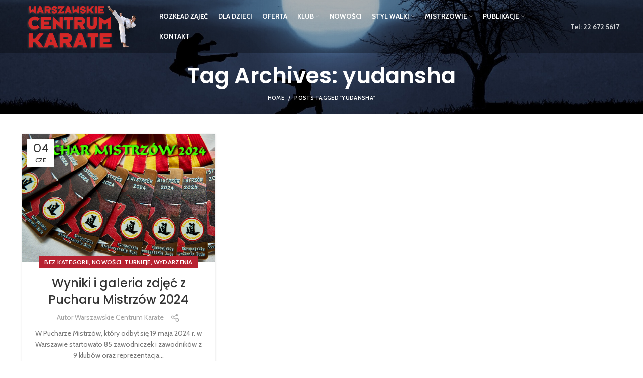

--- FILE ---
content_type: text/html; charset=UTF-8
request_url: https://karate.com.pl/index.php/tag/yudansha/
body_size: 12863
content:
<!DOCTYPE html>
<html lang="pl-PL">
<head>
	<meta charset="UTF-8">
	<meta name="viewport" content="width=device-width, initial-scale=1.0, maximum-scale=1.0, user-scalable=no">
	<link rel="profile" href="https://gmpg.org/xfn/11">
	<link rel="pingback" href="https://karate.com.pl/xmlrpc.php">

			<script>window.MSInputMethodContext && document.documentMode && document.write('<script src="https://karate.com.pl/wp-content/themes/woodmart/js/libs/ie11CustomProperties.min.js"><\/script>');</script>
		<title>yudansha &#8211; Karate klub Warszawa Nauka karate dla dzieci, młodzieży, dorosłych</title>
<meta name='robots' content='max-image-preview:large' />
<link rel='dns-prefetch' href='//fonts.googleapis.com' />
<link rel="alternate" type="application/rss+xml" title="Karate klub Warszawa Nauka karate dla dzieci, młodzieży, dorosłych &raquo; Kanał z wpisami" href="https://karate.com.pl/index.php/feed/" />
<link rel="alternate" type="application/rss+xml" title="Karate klub Warszawa Nauka karate dla dzieci, młodzieży, dorosłych &raquo; Kanał z komentarzami" href="https://karate.com.pl/index.php/comments/feed/" />
<link rel="alternate" type="application/rss+xml" title="Karate klub Warszawa Nauka karate dla dzieci, młodzieży, dorosłych &raquo; Kanał z wpisami otagowanymi jako yudansha" href="https://karate.com.pl/index.php/tag/yudansha/feed/" />
<style id='wp-img-auto-sizes-contain-inline-css' type='text/css'>
img:is([sizes=auto i],[sizes^="auto," i]){contain-intrinsic-size:3000px 1500px}
/*# sourceURL=wp-img-auto-sizes-contain-inline-css */
</style>
<link rel='stylesheet' id='wp-block-library-css' href='https://karate.com.pl/wp-includes/css/dist/block-library/style.min.css?ver=6.9' type='text/css' media='all' />
<style id='global-styles-inline-css' type='text/css'>
:root{--wp--preset--aspect-ratio--square: 1;--wp--preset--aspect-ratio--4-3: 4/3;--wp--preset--aspect-ratio--3-4: 3/4;--wp--preset--aspect-ratio--3-2: 3/2;--wp--preset--aspect-ratio--2-3: 2/3;--wp--preset--aspect-ratio--16-9: 16/9;--wp--preset--aspect-ratio--9-16: 9/16;--wp--preset--color--black: #000000;--wp--preset--color--cyan-bluish-gray: #abb8c3;--wp--preset--color--white: #ffffff;--wp--preset--color--pale-pink: #f78da7;--wp--preset--color--vivid-red: #cf2e2e;--wp--preset--color--luminous-vivid-orange: #ff6900;--wp--preset--color--luminous-vivid-amber: #fcb900;--wp--preset--color--light-green-cyan: #7bdcb5;--wp--preset--color--vivid-green-cyan: #00d084;--wp--preset--color--pale-cyan-blue: #8ed1fc;--wp--preset--color--vivid-cyan-blue: #0693e3;--wp--preset--color--vivid-purple: #9b51e0;--wp--preset--gradient--vivid-cyan-blue-to-vivid-purple: linear-gradient(135deg,rgb(6,147,227) 0%,rgb(155,81,224) 100%);--wp--preset--gradient--light-green-cyan-to-vivid-green-cyan: linear-gradient(135deg,rgb(122,220,180) 0%,rgb(0,208,130) 100%);--wp--preset--gradient--luminous-vivid-amber-to-luminous-vivid-orange: linear-gradient(135deg,rgb(252,185,0) 0%,rgb(255,105,0) 100%);--wp--preset--gradient--luminous-vivid-orange-to-vivid-red: linear-gradient(135deg,rgb(255,105,0) 0%,rgb(207,46,46) 100%);--wp--preset--gradient--very-light-gray-to-cyan-bluish-gray: linear-gradient(135deg,rgb(238,238,238) 0%,rgb(169,184,195) 100%);--wp--preset--gradient--cool-to-warm-spectrum: linear-gradient(135deg,rgb(74,234,220) 0%,rgb(151,120,209) 20%,rgb(207,42,186) 40%,rgb(238,44,130) 60%,rgb(251,105,98) 80%,rgb(254,248,76) 100%);--wp--preset--gradient--blush-light-purple: linear-gradient(135deg,rgb(255,206,236) 0%,rgb(152,150,240) 100%);--wp--preset--gradient--blush-bordeaux: linear-gradient(135deg,rgb(254,205,165) 0%,rgb(254,45,45) 50%,rgb(107,0,62) 100%);--wp--preset--gradient--luminous-dusk: linear-gradient(135deg,rgb(255,203,112) 0%,rgb(199,81,192) 50%,rgb(65,88,208) 100%);--wp--preset--gradient--pale-ocean: linear-gradient(135deg,rgb(255,245,203) 0%,rgb(182,227,212) 50%,rgb(51,167,181) 100%);--wp--preset--gradient--electric-grass: linear-gradient(135deg,rgb(202,248,128) 0%,rgb(113,206,126) 100%);--wp--preset--gradient--midnight: linear-gradient(135deg,rgb(2,3,129) 0%,rgb(40,116,252) 100%);--wp--preset--font-size--small: 13px;--wp--preset--font-size--medium: 20px;--wp--preset--font-size--large: 36px;--wp--preset--font-size--x-large: 42px;--wp--preset--spacing--20: 0.44rem;--wp--preset--spacing--30: 0.67rem;--wp--preset--spacing--40: 1rem;--wp--preset--spacing--50: 1.5rem;--wp--preset--spacing--60: 2.25rem;--wp--preset--spacing--70: 3.38rem;--wp--preset--spacing--80: 5.06rem;--wp--preset--shadow--natural: 6px 6px 9px rgba(0, 0, 0, 0.2);--wp--preset--shadow--deep: 12px 12px 50px rgba(0, 0, 0, 0.4);--wp--preset--shadow--sharp: 6px 6px 0px rgba(0, 0, 0, 0.2);--wp--preset--shadow--outlined: 6px 6px 0px -3px rgb(255, 255, 255), 6px 6px rgb(0, 0, 0);--wp--preset--shadow--crisp: 6px 6px 0px rgb(0, 0, 0);}:where(.is-layout-flex){gap: 0.5em;}:where(.is-layout-grid){gap: 0.5em;}body .is-layout-flex{display: flex;}.is-layout-flex{flex-wrap: wrap;align-items: center;}.is-layout-flex > :is(*, div){margin: 0;}body .is-layout-grid{display: grid;}.is-layout-grid > :is(*, div){margin: 0;}:where(.wp-block-columns.is-layout-flex){gap: 2em;}:where(.wp-block-columns.is-layout-grid){gap: 2em;}:where(.wp-block-post-template.is-layout-flex){gap: 1.25em;}:where(.wp-block-post-template.is-layout-grid){gap: 1.25em;}.has-black-color{color: var(--wp--preset--color--black) !important;}.has-cyan-bluish-gray-color{color: var(--wp--preset--color--cyan-bluish-gray) !important;}.has-white-color{color: var(--wp--preset--color--white) !important;}.has-pale-pink-color{color: var(--wp--preset--color--pale-pink) !important;}.has-vivid-red-color{color: var(--wp--preset--color--vivid-red) !important;}.has-luminous-vivid-orange-color{color: var(--wp--preset--color--luminous-vivid-orange) !important;}.has-luminous-vivid-amber-color{color: var(--wp--preset--color--luminous-vivid-amber) !important;}.has-light-green-cyan-color{color: var(--wp--preset--color--light-green-cyan) !important;}.has-vivid-green-cyan-color{color: var(--wp--preset--color--vivid-green-cyan) !important;}.has-pale-cyan-blue-color{color: var(--wp--preset--color--pale-cyan-blue) !important;}.has-vivid-cyan-blue-color{color: var(--wp--preset--color--vivid-cyan-blue) !important;}.has-vivid-purple-color{color: var(--wp--preset--color--vivid-purple) !important;}.has-black-background-color{background-color: var(--wp--preset--color--black) !important;}.has-cyan-bluish-gray-background-color{background-color: var(--wp--preset--color--cyan-bluish-gray) !important;}.has-white-background-color{background-color: var(--wp--preset--color--white) !important;}.has-pale-pink-background-color{background-color: var(--wp--preset--color--pale-pink) !important;}.has-vivid-red-background-color{background-color: var(--wp--preset--color--vivid-red) !important;}.has-luminous-vivid-orange-background-color{background-color: var(--wp--preset--color--luminous-vivid-orange) !important;}.has-luminous-vivid-amber-background-color{background-color: var(--wp--preset--color--luminous-vivid-amber) !important;}.has-light-green-cyan-background-color{background-color: var(--wp--preset--color--light-green-cyan) !important;}.has-vivid-green-cyan-background-color{background-color: var(--wp--preset--color--vivid-green-cyan) !important;}.has-pale-cyan-blue-background-color{background-color: var(--wp--preset--color--pale-cyan-blue) !important;}.has-vivid-cyan-blue-background-color{background-color: var(--wp--preset--color--vivid-cyan-blue) !important;}.has-vivid-purple-background-color{background-color: var(--wp--preset--color--vivid-purple) !important;}.has-black-border-color{border-color: var(--wp--preset--color--black) !important;}.has-cyan-bluish-gray-border-color{border-color: var(--wp--preset--color--cyan-bluish-gray) !important;}.has-white-border-color{border-color: var(--wp--preset--color--white) !important;}.has-pale-pink-border-color{border-color: var(--wp--preset--color--pale-pink) !important;}.has-vivid-red-border-color{border-color: var(--wp--preset--color--vivid-red) !important;}.has-luminous-vivid-orange-border-color{border-color: var(--wp--preset--color--luminous-vivid-orange) !important;}.has-luminous-vivid-amber-border-color{border-color: var(--wp--preset--color--luminous-vivid-amber) !important;}.has-light-green-cyan-border-color{border-color: var(--wp--preset--color--light-green-cyan) !important;}.has-vivid-green-cyan-border-color{border-color: var(--wp--preset--color--vivid-green-cyan) !important;}.has-pale-cyan-blue-border-color{border-color: var(--wp--preset--color--pale-cyan-blue) !important;}.has-vivid-cyan-blue-border-color{border-color: var(--wp--preset--color--vivid-cyan-blue) !important;}.has-vivid-purple-border-color{border-color: var(--wp--preset--color--vivid-purple) !important;}.has-vivid-cyan-blue-to-vivid-purple-gradient-background{background: var(--wp--preset--gradient--vivid-cyan-blue-to-vivid-purple) !important;}.has-light-green-cyan-to-vivid-green-cyan-gradient-background{background: var(--wp--preset--gradient--light-green-cyan-to-vivid-green-cyan) !important;}.has-luminous-vivid-amber-to-luminous-vivid-orange-gradient-background{background: var(--wp--preset--gradient--luminous-vivid-amber-to-luminous-vivid-orange) !important;}.has-luminous-vivid-orange-to-vivid-red-gradient-background{background: var(--wp--preset--gradient--luminous-vivid-orange-to-vivid-red) !important;}.has-very-light-gray-to-cyan-bluish-gray-gradient-background{background: var(--wp--preset--gradient--very-light-gray-to-cyan-bluish-gray) !important;}.has-cool-to-warm-spectrum-gradient-background{background: var(--wp--preset--gradient--cool-to-warm-spectrum) !important;}.has-blush-light-purple-gradient-background{background: var(--wp--preset--gradient--blush-light-purple) !important;}.has-blush-bordeaux-gradient-background{background: var(--wp--preset--gradient--blush-bordeaux) !important;}.has-luminous-dusk-gradient-background{background: var(--wp--preset--gradient--luminous-dusk) !important;}.has-pale-ocean-gradient-background{background: var(--wp--preset--gradient--pale-ocean) !important;}.has-electric-grass-gradient-background{background: var(--wp--preset--gradient--electric-grass) !important;}.has-midnight-gradient-background{background: var(--wp--preset--gradient--midnight) !important;}.has-small-font-size{font-size: var(--wp--preset--font-size--small) !important;}.has-medium-font-size{font-size: var(--wp--preset--font-size--medium) !important;}.has-large-font-size{font-size: var(--wp--preset--font-size--large) !important;}.has-x-large-font-size{font-size: var(--wp--preset--font-size--x-large) !important;}
/*# sourceURL=global-styles-inline-css */
</style>

<style id='classic-theme-styles-inline-css' type='text/css'>
/*! This file is auto-generated */
.wp-block-button__link{color:#fff;background-color:#32373c;border-radius:9999px;box-shadow:none;text-decoration:none;padding:calc(.667em + 2px) calc(1.333em + 2px);font-size:1.125em}.wp-block-file__button{background:#32373c;color:#fff;text-decoration:none}
/*# sourceURL=/wp-includes/css/classic-themes.min.css */
</style>
<link rel='stylesheet' id='elementor-frontend-css' href='https://karate.com.pl/wp-content/plugins/elementor/assets/css/frontend.min.css?ver=3.29.2' type='text/css' media='all' />
<link rel='stylesheet' id='elementor-post-9532-css' href='https://karate.com.pl/wp-content/uploads/elementor/css/post-9532.css?ver=1766399533' type='text/css' media='all' />
<link rel='stylesheet' id='bootstrap-css' href='https://karate.com.pl/wp-content/themes/woodmart/css/bootstrap.min.css?ver=6.0.3' type='text/css' media='all' />
<link rel='stylesheet' id='woodmart-style-css' href='https://karate.com.pl/wp-content/themes/woodmart/css/parts/base.min.css?ver=6.0.3' type='text/css' media='all' />
<link rel='stylesheet' id='wd-blog-base-css' href='https://karate.com.pl/wp-content/themes/woodmart/css/parts/blog-base.min.css?ver=6.0.3' type='text/css' media='all' />
<link rel='stylesheet' id='wd-wp-gutenberg-css' href='https://karate.com.pl/wp-content/themes/woodmart/css/parts/wp-gutenberg.min.css?ver=6.0.3' type='text/css' media='all' />
<link rel='stylesheet' id='wd-wpcf7-css' href='https://karate.com.pl/wp-content/themes/woodmart/css/parts/int-wpcf7.min.css?ver=6.0.3' type='text/css' media='all' />
<link rel='stylesheet' id='wd-revolution-slider-css' href='https://karate.com.pl/wp-content/themes/woodmart/css/parts/int-revolution-slider.min.css?ver=6.0.3' type='text/css' media='all' />
<link rel='stylesheet' id='wd-elementor-base-css' href='https://karate.com.pl/wp-content/themes/woodmart/css/parts/int-elementor-base.min.css?ver=6.0.3' type='text/css' media='all' />
<link rel='stylesheet' id='wd-mc4wp-css' href='https://karate.com.pl/wp-content/themes/woodmart/css/parts/int-mc4wp.min.css?ver=6.0.3' type='text/css' media='all' />
<link rel='stylesheet' id='wd-social-icons-css' href='https://karate.com.pl/wp-content/themes/woodmart/css/parts/el-social-icons.min.css?ver=6.0.3' type='text/css' media='all' />
<link rel='stylesheet' id='wd-scroll-top-css' href='https://karate.com.pl/wp-content/themes/woodmart/css/parts/opt-scrolltotop.min.css?ver=6.0.3' type='text/css' media='all' />
<link rel='stylesheet' id='xts-style-theme_settings_default-css' href='https://karate.com.pl/wp-content/uploads/2024/01/xts-theme_settings_default-1705697776.css?ver=6.0.3' type='text/css' media='all' />
<link rel='stylesheet' id='xts-google-fonts-css' href='https://fonts.googleapis.com/css?family=Cabin%3A600%2C400%2C700%7CPoppins%3A400%2C600%2C500%7CLato%3A400%2C700&#038;ver=6.0.3' type='text/css' media='all' />
<link rel='stylesheet' id='elementor-gf-local-roboto-css' href='https://karate.com.pl/wp-content/uploads/elementor/google-fonts/css/roboto.css?ver=1747165406' type='text/css' media='all' />
<link rel='stylesheet' id='elementor-gf-local-robotoslab-css' href='https://karate.com.pl/wp-content/uploads/elementor/google-fonts/css/robotoslab.css?ver=1747165340' type='text/css' media='all' />
<script type="text/javascript" src="https://karate.com.pl/wp-includes/js/jquery/jquery.min.js?ver=3.7.1" id="jquery-core-js"></script>
<script type="text/javascript" src="https://karate.com.pl/wp-includes/js/jquery/jquery-migrate.min.js?ver=3.4.1" id="jquery-migrate-js"></script>
<script type="text/javascript" src="https://karate.com.pl/wp-content/themes/woodmart/js/libs/device.min.js?ver=6.0.3" id="wd-device-library-js"></script>
<link rel="https://api.w.org/" href="https://karate.com.pl/index.php/wp-json/" /><link rel="alternate" title="JSON" type="application/json" href="https://karate.com.pl/index.php/wp-json/wp/v2/tags/1340" /><link rel="EditURI" type="application/rsd+xml" title="RSD" href="https://karate.com.pl/xmlrpc.php?rsd" />
<meta name="generator" content="WordPress 6.9" />
<meta name="theme-color" content="">			<link rel="shortcut icon" href="https://karate.com.pl/wp-content/uploads/2024/01/fav-karate.png">
			<link rel="apple-touch-icon-precomposed" sizes="152x152" href="https://karate.com.pl/wp-content/uploads/2024/01/fav-karate.png">
					
					<meta name="generator" content="Elementor 3.29.2; features: e_font_icon_svg, additional_custom_breakpoints, e_local_google_fonts; settings: css_print_method-external, google_font-enabled, font_display-swap">
			<style>
				.e-con.e-parent:nth-of-type(n+4):not(.e-lazyloaded):not(.e-no-lazyload),
				.e-con.e-parent:nth-of-type(n+4):not(.e-lazyloaded):not(.e-no-lazyload) * {
					background-image: none !important;
				}
				@media screen and (max-height: 1024px) {
					.e-con.e-parent:nth-of-type(n+3):not(.e-lazyloaded):not(.e-no-lazyload),
					.e-con.e-parent:nth-of-type(n+3):not(.e-lazyloaded):not(.e-no-lazyload) * {
						background-image: none !important;
					}
				}
				@media screen and (max-height: 640px) {
					.e-con.e-parent:nth-of-type(n+2):not(.e-lazyloaded):not(.e-no-lazyload),
					.e-con.e-parent:nth-of-type(n+2):not(.e-lazyloaded):not(.e-no-lazyload) * {
						background-image: none !important;
					}
				}
			</style>
			<meta name="generator" content="Powered by Slider Revolution 6.6.18 - responsive, Mobile-Friendly Slider Plugin for WordPress with comfortable drag and drop interface." />
<script>function setREVStartSize(e){
			//window.requestAnimationFrame(function() {
				window.RSIW = window.RSIW===undefined ? window.innerWidth : window.RSIW;
				window.RSIH = window.RSIH===undefined ? window.innerHeight : window.RSIH;
				try {
					var pw = document.getElementById(e.c).parentNode.offsetWidth,
						newh;
					pw = pw===0 || isNaN(pw) || (e.l=="fullwidth" || e.layout=="fullwidth") ? window.RSIW : pw;
					e.tabw = e.tabw===undefined ? 0 : parseInt(e.tabw);
					e.thumbw = e.thumbw===undefined ? 0 : parseInt(e.thumbw);
					e.tabh = e.tabh===undefined ? 0 : parseInt(e.tabh);
					e.thumbh = e.thumbh===undefined ? 0 : parseInt(e.thumbh);
					e.tabhide = e.tabhide===undefined ? 0 : parseInt(e.tabhide);
					e.thumbhide = e.thumbhide===undefined ? 0 : parseInt(e.thumbhide);
					e.mh = e.mh===undefined || e.mh=="" || e.mh==="auto" ? 0 : parseInt(e.mh,0);
					if(e.layout==="fullscreen" || e.l==="fullscreen")
						newh = Math.max(e.mh,window.RSIH);
					else{
						e.gw = Array.isArray(e.gw) ? e.gw : [e.gw];
						for (var i in e.rl) if (e.gw[i]===undefined || e.gw[i]===0) e.gw[i] = e.gw[i-1];
						e.gh = e.el===undefined || e.el==="" || (Array.isArray(e.el) && e.el.length==0)? e.gh : e.el;
						e.gh = Array.isArray(e.gh) ? e.gh : [e.gh];
						for (var i in e.rl) if (e.gh[i]===undefined || e.gh[i]===0) e.gh[i] = e.gh[i-1];
											
						var nl = new Array(e.rl.length),
							ix = 0,
							sl;
						e.tabw = e.tabhide>=pw ? 0 : e.tabw;
						e.thumbw = e.thumbhide>=pw ? 0 : e.thumbw;
						e.tabh = e.tabhide>=pw ? 0 : e.tabh;
						e.thumbh = e.thumbhide>=pw ? 0 : e.thumbh;
						for (var i in e.rl) nl[i] = e.rl[i]<window.RSIW ? 0 : e.rl[i];
						sl = nl[0];
						for (var i in nl) if (sl>nl[i] && nl[i]>0) { sl = nl[i]; ix=i;}
						var m = pw>(e.gw[ix]+e.tabw+e.thumbw) ? 1 : (pw-(e.tabw+e.thumbw)) / (e.gw[ix]);
						newh =  (e.gh[ix] * m) + (e.tabh + e.thumbh);
					}
					var el = document.getElementById(e.c);
					if (el!==null && el) el.style.height = newh+"px";
					el = document.getElementById(e.c+"_wrapper");
					if (el!==null && el) {
						el.style.height = newh+"px";
						el.style.display = "block";
					}
				} catch(e){
					console.log("Failure at Presize of Slider:" + e)
				}
			//});
		  };</script>
<style>
		
		</style>			<style data-type="wd-style-header_225692">
				
.whb-sticked .whb-general-header .wd-dropdown {
	margin-top: 10px;
}

.whb-sticked .whb-general-header .wd-dropdown:after {
	height: 20px;
}



@media (min-width: 1025px) {
	
		.whb-general-header-inner {
		height: 105px;
		max-height: 105px;
	}

		.whb-sticked .whb-general-header-inner {
		height: 60px;
		max-height: 60px;
	}
		
	
	
			.wd-header-overlap .title-size-small {
		padding-top: 125px;
	}

	.wd-header-overlap .title-size-default {
		padding-top: 165px;
	}

	.wd-header-overlap .title-size-large {
		padding-top: 205px;
	}

		.wd-header-overlap .without-title.title-size-small {
		padding-top: 105px;
	}

	.wd-header-overlap .without-title.title-size-default {
		padding-top: 140px;
	}

	.wd-header-overlap .without-title.title-size-large {
		padding-top: 165px;
	}

		.single-product .whb-overcontent:not(.whb-custom-header) {
		padding-top: 105px;
	}
	}

@media (max-width: 1024px) {
	
		.whb-general-header-inner {
		height: 60px;
		max-height: 60px;
	}
	
	
	
			.wd-header-overlap .page-title {
		padding-top: 75px;
	}

		.wd-header-overlap .without-title.title-shop {
		padding-top: 60px;
	}

		.single-product .whb-overcontent:not(.whb-custom-header) {
		padding-top: 60px;
	}
	}
		
.whb-general-header {
	background-color: rgba(0, 0, 0, 0.3);border-bottom-width: 0px;border-bottom-style: solid;
}

.whb-header-bottom {
	border-bottom-width: 0px;border-bottom-style: solid;
}
			</style>
			<link rel='stylesheet' id='rs-plugin-settings-css' href='https://karate.com.pl/wp-content/plugins/revslider/public/assets/css/rs6.css?ver=6.6.18' type='text/css' media='all' />
<style id='rs-plugin-settings-inline-css' type='text/css'>
#rs-demo-id {}
/*# sourceURL=rs-plugin-settings-inline-css */
</style>
</head>

<body data-rsssl=1 class="archive tag tag-yudansha tag-1340 wp-theme-woodmart wrapper-full-width  categories-accordion-on woodmart-archive-blog woodmart-ajax-shop-on offcanvas-sidebar-mobile offcanvas-sidebar-tablet wd-header-overlap dropdowns-color-light elementor-default elementor-kit-9532">
				
		
	<div class="website-wrapper">

		
			<!-- HEADER -->
							<header class="whb-header whb-overcontent whb-full-width whb-sticky-shadow whb-scroll-stick whb-sticky-real">
					<div class="whb-main-header">
	
<div class="whb-row whb-general-header whb-sticky-row whb-with-bg whb-without-border whb-color-light whb-flex-flex-middle">
	<div class="container">
		<div class="whb-flex-row whb-general-header-inner">
			<div class="whb-column whb-col-left whb-visible-lg">
	<div class="site-logo 
 wd-switch-logo">
	<a href="https://karate.com.pl/" class="wd-logo wd-main-logo" rel="home">
		<img src="https://karate.com.pl/wp-content/uploads/2011/05/karate44.png" alt="Karate klub Warszawa Nauka karate dla dzieci, młodzieży, dorosłych" style="max-width: 350px;" />	</a>
					<a href="https://karate.com.pl/" class="wd-logo wd-sticky-logo" rel="home">
			<img src="https://karate.com.pl/wp-content/uploads/2011/05/karate44.png" alt="Karate klub Warszawa Nauka karate dla dzieci, młodzieży, dorosłych" style="max-width: 245px;" />		</a>
	</div>
</div>
<div class="whb-column whb-col-center whb-visible-lg">
	<div class="wd-header-nav wd-header-main-nav text-center" role="navigation">
	<ul id="menu-menu" class="menu wd-nav wd-nav-main wd-style-default"><li id="menu-item-4922" class="menu-item menu-item-type-post_type menu-item-object-page menu-item-4922 item-level-0 menu-simple-dropdown wd-event-hover"><a href="https://karate.com.pl/index.php/karate-warszawa/" class="woodmart-nav-link"><span class="nav-link-text">ROZKŁAD ZAJĘĆ</span></a></li>
<li id="menu-item-4923" class="menu-item menu-item-type-post_type menu-item-object-page menu-item-4923 item-level-0 menu-simple-dropdown wd-event-hover"><a href="https://karate.com.pl/index.php/karate-dla-dzieci/" class="woodmart-nav-link"><span class="nav-link-text">DLA DZIECI</span></a></li>
<li id="menu-item-4926" class="menu-item menu-item-type-post_type menu-item-object-page menu-item-4926 item-level-0 menu-simple-dropdown wd-event-hover"><a href="https://karate.com.pl/index.php/oplaty/" class="woodmart-nav-link"><span class="nav-link-text">OFERTA</span></a></li>
<li id="menu-item-4924" class="menu-item menu-item-type-post_type menu-item-object-page menu-item-has-children menu-item-4924 item-level-0 menu-simple-dropdown wd-event-hover"><a href="https://karate.com.pl/index.php/klub-karate-warszawa/" class="woodmart-nav-link"><span class="nav-link-text">KLUB</span></a><div class="color-scheme-light wd-design-default wd-dropdown-menu wd-dropdown"><div class="container">
<ul class="wd-sub-menu color-scheme-light">
	<li id="menu-item-3106" class="menu-item menu-item-type-post_type menu-item-object-page menu-item-3106 item-level-1"><a title="Samoobrona Warszawa" href="https://karate.com.pl/index.php/godlo-warszawskiego-centrum-karate/" class="woodmart-nav-link">GODŁO KLUBU</a></li>
</ul>
</div>
</div>
</li>
<li id="menu-item-1501" class="menu-item menu-item-type-taxonomy menu-item-object-category menu-item-1501 item-level-0 menu-simple-dropdown wd-event-hover"><a href="https://karate.com.pl/index.php/category/nowosci/" class="woodmart-nav-link"><span class="nav-link-text">NOWOŚCI</span></a></li>
<li id="menu-item-1139" class="menu-item menu-item-type-post_type menu-item-object-page menu-item-has-children menu-item-1139 item-level-0 menu-simple-dropdown wd-event-hover"><a href="https://karate.com.pl/index.php/styl-walki/" class="woodmart-nav-link"><span class="nav-link-text">STYL WALKI</span></a><div class="color-scheme-light wd-design-default wd-dropdown-menu wd-dropdown"><div class="container">
<ul class="wd-sub-menu color-scheme-light">
	<li id="menu-item-9407" class="menu-item menu-item-type-post_type menu-item-object-page menu-item-9407 item-level-1"><a href="https://karate.com.pl/index.php/styl-walki/mushin-ryu/" class="woodmart-nav-link">MUSHIN-RYU</a></li>
	<li id="menu-item-1128" class="menu-item menu-item-type-post_type menu-item-object-page menu-item-1128 item-level-1"><a href="https://karate.com.pl/index.php/styl-walki/gosoku-ryu/" class="woodmart-nav-link">GOSOKU-RYU</a></li>
	<li id="menu-item-1130" class="menu-item menu-item-type-post_type menu-item-object-page menu-item-1130 item-level-1"><a href="https://karate.com.pl/index.php/styl-walki/kobudo-warszawa/" class="woodmart-nav-link">KOBUDO</a></li>
	<li id="menu-item-1138" class="menu-item menu-item-type-post_type menu-item-object-page menu-item-1138 item-level-1"><a title="Shotokan Warszawa" href="https://karate.com.pl/index.php/styl-walki/shotokan-warszawa/" class="woodmart-nav-link">SHOTOKAN</a></li>
	<li id="menu-item-2249" class="menu-item menu-item-type-post_type menu-item-object-page menu-item-2249 item-level-1"><a title="Goju-ryu Warszawa" href="https://karate.com.pl/index.php/styl-walki/goju-ryu-warszawa/" class="woodmart-nav-link">GOJU-RYU</a></li>
	<li id="menu-item-3025" class="menu-item menu-item-type-post_type menu-item-object-page menu-item-3025 item-level-1"><a title="KARATE TRADYCYJNE WARSZAWA" href="https://karate.com.pl/index.php/styl-walki/karate-tradycyjne-warszawa/" class="woodmart-nav-link">KARATE TRADYCYJNE</a></li>
</ul>
</div>
</div>
</li>
<li id="menu-item-1289" class="menu-item menu-item-type-post_type menu-item-object-page menu-item-has-children menu-item-1289 item-level-0 menu-simple-dropdown wd-event-hover"><a href="https://karate.com.pl/index.php/mistrzowie-karate/" class="woodmart-nav-link"><span class="nav-link-text">MISTRZOWIE</span></a><div class="color-scheme-light wd-design-default wd-dropdown-menu wd-dropdown"><div class="container">
<ul class="wd-sub-menu color-scheme-light">
	<li id="menu-item-1142" class="menu-item menu-item-type-post_type menu-item-object-page menu-item-1142 item-level-1"><a title="Shihan Tomasz Piotrkowicz" href="https://karate.com.pl/index.php/mistrzowie-karate/tomasz-piotrkowicz/" class="woodmart-nav-link">HANSHI T. PIOTRKOWICZ</a></li>
	<li id="menu-item-1144" class="menu-item menu-item-type-post_type menu-item-object-page menu-item-1144 item-level-1"><a href="https://karate.com.pl/index.php/mistrzowie-karate/mistrzowie-sztuk-walki/" class="woodmart-nav-link">JAPOŃSCY MISTRZOWIE</a></li>
	<li id="menu-item-1143" class="menu-item menu-item-type-post_type menu-item-object-page menu-item-1143 item-level-1"><a href="https://karate.com.pl/index.php/mistrzowie-karate/instruktorzy-karate/" class="woodmart-nav-link">INSTRUKTORZY</a></li>
</ul>
</div>
</div>
</li>
<li id="menu-item-9944" class="menu-item menu-item-type-custom menu-item-object-custom menu-item-has-children menu-item-9944 item-level-0 menu-simple-dropdown wd-event-hover"><a class="woodmart-nav-link"><span class="nav-link-text">PUBLIKACJE</span></a><div class="color-scheme-light wd-design-default wd-dropdown-menu wd-dropdown"><div class="container">
<ul class="wd-sub-menu color-scheme-light">
	<li id="menu-item-1282" class="menu-item menu-item-type-post_type menu-item-object-page menu-item-1282 item-level-1"><a href="https://karate.com.pl/index.php/publikacje-o-sztukach-walki/ksiazki-karate/" class="woodmart-nav-link">KSIĄŻKI</a></li>
	<li id="menu-item-1153" class="menu-item menu-item-type-taxonomy menu-item-object-category menu-item-1153 item-level-1"><a href="https://karate.com.pl/index.php/category/artykuly/" class="woodmart-nav-link">ARTYKUŁY</a></li>
	<li id="menu-item-1154" class="menu-item menu-item-type-taxonomy menu-item-object-category menu-item-1154 item-level-1"><a href="https://karate.com.pl/index.php/category/wywiady/" class="woodmart-nav-link">WYWIADY</a></li>
	<li id="menu-item-1127" class="menu-item menu-item-type-post_type menu-item-object-page menu-item-1127 item-level-1"><a href="https://karate.com.pl/index.php/publikacje-o-sztukach-walki/filmy-szkoleniowe/" class="woodmart-nav-link">VIDEO</a></li>
	<li id="menu-item-2213" class="menu-item menu-item-type-post_type menu-item-object-page menu-item-2213 item-level-1"><a href="https://karate.com.pl/index.php/publikacje-o-sztukach-walki/filmy-karate/" class="woodmart-nav-link">FILMY</a></li>
</ul>
</div>
</div>
</li>
<li id="menu-item-4925" class="menu-item menu-item-type-post_type menu-item-object-page menu-item-4925 item-level-0 menu-simple-dropdown wd-event-hover"><a href="https://karate.com.pl/index.php/kontakt/" class="woodmart-nav-link"><span class="nav-link-text">KONTAKT</span></a></li>
</ul></div><!--END MAIN-NAV-->
</div>
<div class="whb-column whb-col-right whb-visible-lg">
	
<div class="wd-header-text set-cont-mb-s reset-last-child "><strong>Tel:</strong> <strong>22 672 5617
</strong></div>
</div>
<div class="whb-column whb-mobile-left whb-hidden-lg">
	<div class="wd-tools-element wd-header-mobile-nav wd-style-text">
	<a href="#" rel="noffollow">
		<span class="wd-tools-icon">
					</span>
	
		<span class="wd-tools-text">Menu</span>
	</a>
</div><!--END wd-header-mobile-nav--></div>
<div class="whb-column whb-mobile-center whb-hidden-lg">
	<div class="site-logo 
 wd-switch-logo">
	<a href="https://karate.com.pl/" class="wd-logo wd-main-logo" rel="home">
		<img src="https://karate.com.pl/wp-content/uploads/2011/05/karate44.png" alt="Karate klub Warszawa Nauka karate dla dzieci, młodzieży, dorosłych" style="max-width: 179px;" />	</a>
					<a href="https://karate.com.pl/" class="wd-logo wd-sticky-logo" rel="home">
			<img src="https://karate.com.pl/wp-content/uploads/2011/05/karate44.png" alt="Karate klub Warszawa Nauka karate dla dzieci, młodzieży, dorosłych" style="max-width: 179px;" />		</a>
	</div>
</div>
<div class="whb-column whb-mobile-right whb-hidden-lg whb-empty-column">
	</div>
		</div>
	</div>
</div>
</div>
				</header><!--END MAIN HEADER-->
			
								<div class="main-page-wrapper">
		
						<div class="page-title page-title-default title-size-small title-design-centered color-scheme-light title-blog" style="">
					<div class="container">
													<h1 class="entry-title title">Tag Archives: yudansha</h1>
												<div class="breadcrumbs" xmlns:v="http://rdf.data-vocabulary.org/#"><a href="https://karate.com.pl/" rel="v:url" property="v:title">Home</a> &raquo; <span class="current">Posts Tagged &quot;yudansha&quot;</span></div><!-- .breadcrumbs -->					</div>
				</div>
			
		<!-- MAIN CONTENT AREA -->
				<div class="container">
			<div class="row content-layout-wrapper align-items-start">
		
		

<div class="site-content col-lg-12 col-12 col-md-12" role="main">

	
			
				
					
					
					
				
									<div class="wd-blog-holder blog-pagination-pagination masonry-container wd-spacing-20 row" id="6970158bb2f3b" data-paged="1" data-source="main_loop">
				
									
											
<article id="post-10272" class="blog-design-masonry blog-post-loop blog-style-shadow  col-md-4 col-sm-6 col-12 post-10272 post type-post status-publish format-standard has-post-thumbnail hentry category-bez-kategorii category-nowosci category-turnieje category-wydarzenia tag-battodo tag-bo-walka-kijem tag-hanshi-tomasz-piotrkowicz tag-kata-battodo tag-kata-karate tag-kata-kobudo tag-miedzynarodowy-turniej-budo tag-mistrz-kobudo tag-mudansha tag-mushin-shobu-kumite tag-profesor-jan-harasymowicz tag-puchar-mistrzow tag-renshi-krzysztof-jerzykowski tag-reprezentacja-spochan-polska tag-reprezentacja-spochan-slowacja tag-safe-contact-kumite tag-sensei-malgorzata-szczepanska tag-sensei-pawel-bombolewski tag-sensei-robert-sworek tag-shihan-michal-piotrkowicz tag-spochan-polska tag-spochan-szermierka-sportowa tag-submission-wrestling-fighting tag-swiatowa-federacja-budo tag-szkola-samurajow tag-takemasa-okuyama tag-tanto-walka-nozem tag-warszawskie-centrum-karate tag-yoji-yamanaka tag-yudansha tag-zawody-kobudo-karate-jujitsu">
	<div class="article-inner">
					<header class="entry-header">
									<figure id="carousel-157" class="entry-thumbnail">
						
							<div class="post-img-wrapp">
								<a href="https://karate.com.pl/index.php/wynik-i-galeria-zdjec-z-pucharu-mistrzow-2024/">
									<img fetchpriority="high" width="1024" height="683" src="https://karate.com.pl/wp-content/uploads/2024/06/PUCHAR-MISTRZOW.jpg" class="attachment-large size-large wp-image-10273" alt="" decoding="async" srcset="https://karate.com.pl/wp-content/uploads/2024/06/PUCHAR-MISTRZOW.jpg 1024w, https://karate.com.pl/wp-content/uploads/2024/06/PUCHAR-MISTRZOW-300x200.jpg 300w, https://karate.com.pl/wp-content/uploads/2024/06/PUCHAR-MISTRZOW-768x512.jpg 768w" sizes="(max-width: 1024px) 100vw, 1024px" />								</a>
							</div>
							<div class="post-image-mask">
								<span></span>
							</div>
							
						
					</figure>
								
												<div class="post-date wd-post-date" onclick="">
				<span class="post-date-day">
					04				</span>
				<span class="post-date-month">
					cze				</span>
			</div>
						
			</header><!-- .entry-header -->

		<div class="article-body-container">
			
									<div class="meta-categories-wrapp"><div class="meta-post-categories"><a href="https://karate.com.pl/index.php/category/bez-kategorii/" rel="category tag">Bez kategorii</a>, <a href="https://karate.com.pl/index.php/category/nowosci/" rel="category tag">NOWOŚCI</a>, <a href="https://karate.com.pl/index.php/category/turnieje/" rel="category tag">TURNIEJE</a>, <a href="https://karate.com.pl/index.php/category/wydarzenia/" rel="category tag">WYDARZENIA</a></div></div>
				
									<h3 class="wd-entities-title title post-title">
						<a href="https://karate.com.pl/index.php/wynik-i-galeria-zdjec-z-pucharu-mistrzow-2024/" rel="bookmark">Wyniki i galeria zdjęć z Pucharu Mistrzów 2024</a>
					</h3>
				
									<div class="entry-meta wd-entry-meta">
									<ul class="entry-meta-list">
				
										<li class="modified-date"><time class="updated" datetime="2024-06-10T10:30:21+00:00">10 czerwca 2024</time></li>
					
																<li class="meta-author">
															Autor																																				<a href="https://karate.com.pl/index.php/author/warszawskie-centrum-karate/" rel="author">
								<span class="vcard author author_name">
									<span class="fn">Warszawskie Centrum Karate</span>
								</span>
							</a>
						</li>
																																																														</ul>
							</div><!-- .entry-meta -->
											<div class="hovered-social-icons">
							
			<div class="wd-social-icons text-center icons-design-default icons-size-small color-scheme-light social-share social-form-circle">
									<a rel="noopener noreferrer nofollow" href="https://www.facebook.com/sharer/sharer.php?u=https://karate.com.pl/index.php/wynik-i-galeria-zdjec-z-pucharu-mistrzow-2024/" target="_blank" class=" wd-social-icon social-facebook">
						<span class="wd-icon"></span>
											</a>
				
									<a rel="noopener noreferrer nofollow" href="https://twitter.com/share?url=https://karate.com.pl/index.php/wynik-i-galeria-zdjec-z-pucharu-mistrzow-2024/" target="_blank" class=" wd-social-icon social-twitter">
						<span class="wd-icon"></span>
											</a>
				
				
				
				
									<a rel="noopener noreferrer nofollow" href="https://pinterest.com/pin/create/button/?url=https://karate.com.pl/index.php/wynik-i-galeria-zdjec-z-pucharu-mistrzow-2024/&media=https://karate.com.pl/wp-content/uploads/2024/06/PUCHAR-MISTRZOW.jpg&description=Wyniki+i+galeria+zdj%C4%99%C4%87+z+Pucharu+Mistrz%C3%B3w+2024" target="_blank" class=" wd-social-icon social-pinterest">
						<span class="wd-icon"></span>
											</a>
				
				
									<a rel="noopener noreferrer nofollow" href="https://www.linkedin.com/shareArticle?mini=true&url=https://karate.com.pl/index.php/wynik-i-galeria-zdjec-z-pucharu-mistrzow-2024/" target="_blank" class=" wd-social-icon social-linkedin">
						<span class="wd-icon"></span>
											</a>
				
				
				
				
				
				
				
				
				
				
								
								
				
									<a rel="noopener noreferrer nofollow" href="https://telegram.me/share/url?url=https://karate.com.pl/index.php/wynik-i-galeria-zdjec-z-pucharu-mistrzow-2024/" target="_blank" class=" wd-social-icon social-tg">
						<span class="wd-icon"></span>
											</a>
								
				
			</div>

								</div>
												
							<div class="entry-content wd-entry-content">
					
W Pucharze Mistrzów, który odbył się 19 maja 2024 r. w Warszawie startowało 85 zawodniczek i zawodników z 9 klubów oraz reprezentacja...<p class="read-more-section"><a class="btn-read-more more-link" href="https://karate.com.pl/index.php/wynik-i-galeria-zdjec-z-pucharu-mistrzow-2024/">Czytaj więcej</a></p>									</div><!-- .entry-content -->
			
			
					</div>
	</div>
</article><!-- #post -->


					
					
									</div>
					
									

			
		
</div><!-- .site-content -->


			</div><!-- .main-page-wrapper --> 
			</div> <!-- end row -->
	</div> <!-- end container -->
				<div class="wd-prefooter">
			<div class="container">
							</div>
		</div>
		
	<!-- FOOTER -->
			<footer class="footer-container color-scheme-light">
	
				<div class="container main-footer">
		<aside class="footer-sidebar widget-area row" role="complementary">
									<div class="footer-column footer-column-1 col-12 col-sm-4 col-lg-6">
							<div id="text-9" class="wd-widget widget footer-widget  widget_text">			<div class="textwidget"><div class="footer-logo" style="max-width: 80%; margin-bottom: 10px;"><img src="https://karate.com.pl/wp-content/uploads/2011/05/karate44.png"  style="margin-bottom: 10px;" /></div><p>Nauczamy skutecznej walki wręcz, która wszechstronnie rozwija ciało i psychikę</p></div>
		</div>						</div>
																	<div class="footer-column footer-column-2 col-12 col-sm-4 col-lg-3">
							<div id="woodmart-recent-posts-10" class="wd-widget widget footer-widget  woodmart-recent-posts"><h5 class="widget-title">Ostatnio dodane</h5>							<ul class="woodmart-recent-posts-list">
											<li>
																								<a class="recent-posts-thumbnail" href="https://karate.com.pl/index.php/seminarium-z-shihanem-michalem-piotrkowiczem/"  rel="bookmark">
										<img src="https://karate.com.pl/wp-content/uploads/2026/01/do-kobudo04.jpg" title="do kobudo04" alt="do kobudo04" loading="lazy" />									</a>
																					
							<div class="recent-posts-info">
								<h5 class="wd-entities-title"><a href="https://karate.com.pl/index.php/seminarium-z-shihanem-michalem-piotrkowiczem/" title="Permalink to Seminarium z shihanem Michałem Piotrkowiczem" rel="bookmark">Seminarium z shihanem Michałem Piotrkowiczem</a></h5>

								
															</div>
						</li>

											<li>
																								<a class="recent-posts-thumbnail" href="https://karate.com.pl/index.php/ciekawe-ksiazki-o-japonii/"  rel="bookmark">
										<img src="https://karate.com.pl/wp-content/uploads/2025/12/hANSHI3.jpg" title="hANSHI3" alt="hANSHI3" loading="lazy" />									</a>
																					
							<div class="recent-posts-info">
								<h5 class="wd-entities-title"><a href="https://karate.com.pl/index.php/ciekawe-ksiazki-o-japonii/" title="Permalink to Ciekawe książki o Japonii" rel="bookmark">Ciekawe książki o Japonii</a></h5>

								
															</div>
						</li>

					 

				</ul>
			
			</div>						</div>
																	<div class="footer-column footer-column-3 col-12 col-sm-4 col-lg-3">
							<div id="text-13" class="wd-widget widget footer-widget  widget_text"><h5 class="widget-title">Kontakt</h5>			<div class="textwidget"><div style="line-height: 2;"><i class="fa fa-location-arrow" style="width: 15px; text-align: center; margin-right: 4px;"></i> Warszawa<br><i class="fa fa-mobile" style="width: 15px; text-align: center; margin-right: 4px;"></i> Telefon: 22 672 5617 <br><i class="fa fa-envelope-o" style="width: 15px; text-align: center; margin-right: 4px;"></i> E-mail: karate@home.pl</div></div>
		</div>						</div>
													</aside><!-- .footer-sidebar -->
	</div>
	
							<div class="copyrights-wrapper copyrights-two-columns">
					<div class="container">
						<div class="min-footer">
							<div class="col-left set-cont-mb-s reset-last-child">
																	<small><a href="https://karate.com.pl"><strong>Warszawskie Centrum Karate</strong></a> <i class="fa fa-copyright"></i>  2023 Projekt <a href="https://shell-it.pl"><strong>SHELL-it</strong></a>. perspektiw.</small>															</div>
													</div>
					</div>
				</div>
					</footer>
	</div> <!-- end wrapper -->
<div class="wd-close-side"></div>
			<a href="#" class="scrollToTop"></a>
		<div class="mobile-nav wd-side-hidden wd-left color-scheme-light"><ul id="menu-menu-1" class="mobile-pages-menu wd-nav wd-nav-mobile wd-active"><li class="menu-item menu-item-type-post_type menu-item-object-page menu-item-4922 item-level-0"><a href="https://karate.com.pl/index.php/karate-warszawa/" class="woodmart-nav-link"><span class="nav-link-text">ROZKŁAD ZAJĘĆ</span></a></li>
<li class="menu-item menu-item-type-post_type menu-item-object-page menu-item-4923 item-level-0"><a href="https://karate.com.pl/index.php/karate-dla-dzieci/" class="woodmart-nav-link"><span class="nav-link-text">DLA DZIECI</span></a></li>
<li class="menu-item menu-item-type-post_type menu-item-object-page menu-item-4926 item-level-0"><a href="https://karate.com.pl/index.php/oplaty/" class="woodmart-nav-link"><span class="nav-link-text">OFERTA</span></a></li>
<li class="menu-item menu-item-type-post_type menu-item-object-page menu-item-has-children menu-item-4924 item-level-0"><a href="https://karate.com.pl/index.php/klub-karate-warszawa/" class="woodmart-nav-link"><span class="nav-link-text">KLUB</span></a>
<ul class="wd-sub-menu">
	<li class="menu-item menu-item-type-post_type menu-item-object-page menu-item-3106 item-level-1"><a title="Samoobrona Warszawa" href="https://karate.com.pl/index.php/godlo-warszawskiego-centrum-karate/" class="woodmart-nav-link">GODŁO KLUBU</a></li>
</ul>
</li>
<li class="menu-item menu-item-type-taxonomy menu-item-object-category menu-item-1501 item-level-0"><a href="https://karate.com.pl/index.php/category/nowosci/" class="woodmart-nav-link"><span class="nav-link-text">NOWOŚCI</span></a></li>
<li class="menu-item menu-item-type-post_type menu-item-object-page menu-item-has-children menu-item-1139 item-level-0"><a href="https://karate.com.pl/index.php/styl-walki/" class="woodmart-nav-link"><span class="nav-link-text">STYL WALKI</span></a>
<ul class="wd-sub-menu">
	<li class="menu-item menu-item-type-post_type menu-item-object-page menu-item-9407 item-level-1"><a href="https://karate.com.pl/index.php/styl-walki/mushin-ryu/" class="woodmart-nav-link">MUSHIN-RYU</a></li>
	<li class="menu-item menu-item-type-post_type menu-item-object-page menu-item-1128 item-level-1"><a href="https://karate.com.pl/index.php/styl-walki/gosoku-ryu/" class="woodmart-nav-link">GOSOKU-RYU</a></li>
	<li class="menu-item menu-item-type-post_type menu-item-object-page menu-item-1130 item-level-1"><a href="https://karate.com.pl/index.php/styl-walki/kobudo-warszawa/" class="woodmart-nav-link">KOBUDO</a></li>
	<li class="menu-item menu-item-type-post_type menu-item-object-page menu-item-1138 item-level-1"><a title="Shotokan Warszawa" href="https://karate.com.pl/index.php/styl-walki/shotokan-warszawa/" class="woodmart-nav-link">SHOTOKAN</a></li>
	<li class="menu-item menu-item-type-post_type menu-item-object-page menu-item-2249 item-level-1"><a title="Goju-ryu Warszawa" href="https://karate.com.pl/index.php/styl-walki/goju-ryu-warszawa/" class="woodmart-nav-link">GOJU-RYU</a></li>
	<li class="menu-item menu-item-type-post_type menu-item-object-page menu-item-3025 item-level-1"><a title="KARATE TRADYCYJNE WARSZAWA" href="https://karate.com.pl/index.php/styl-walki/karate-tradycyjne-warszawa/" class="woodmart-nav-link">KARATE TRADYCYJNE</a></li>
</ul>
</li>
<li class="menu-item menu-item-type-post_type menu-item-object-page menu-item-has-children menu-item-1289 item-level-0"><a href="https://karate.com.pl/index.php/mistrzowie-karate/" class="woodmart-nav-link"><span class="nav-link-text">MISTRZOWIE</span></a>
<ul class="wd-sub-menu">
	<li class="menu-item menu-item-type-post_type menu-item-object-page menu-item-1142 item-level-1"><a title="Shihan Tomasz Piotrkowicz" href="https://karate.com.pl/index.php/mistrzowie-karate/tomasz-piotrkowicz/" class="woodmart-nav-link">HANSHI T. PIOTRKOWICZ</a></li>
	<li class="menu-item menu-item-type-post_type menu-item-object-page menu-item-1144 item-level-1"><a href="https://karate.com.pl/index.php/mistrzowie-karate/mistrzowie-sztuk-walki/" class="woodmart-nav-link">JAPOŃSCY MISTRZOWIE</a></li>
	<li class="menu-item menu-item-type-post_type menu-item-object-page menu-item-1143 item-level-1"><a href="https://karate.com.pl/index.php/mistrzowie-karate/instruktorzy-karate/" class="woodmart-nav-link">INSTRUKTORZY</a></li>
</ul>
</li>
<li class="menu-item menu-item-type-custom menu-item-object-custom menu-item-has-children menu-item-9944 item-level-0"><a class="woodmart-nav-link"><span class="nav-link-text">PUBLIKACJE</span></a>
<ul class="wd-sub-menu">
	<li class="menu-item menu-item-type-post_type menu-item-object-page menu-item-1282 item-level-1"><a href="https://karate.com.pl/index.php/publikacje-o-sztukach-walki/ksiazki-karate/" class="woodmart-nav-link">KSIĄŻKI</a></li>
	<li class="menu-item menu-item-type-taxonomy menu-item-object-category menu-item-1153 item-level-1"><a href="https://karate.com.pl/index.php/category/artykuly/" class="woodmart-nav-link">ARTYKUŁY</a></li>
	<li class="menu-item menu-item-type-taxonomy menu-item-object-category menu-item-1154 item-level-1"><a href="https://karate.com.pl/index.php/category/wywiady/" class="woodmart-nav-link">WYWIADY</a></li>
	<li class="menu-item menu-item-type-post_type menu-item-object-page menu-item-1127 item-level-1"><a href="https://karate.com.pl/index.php/publikacje-o-sztukach-walki/filmy-szkoleniowe/" class="woodmart-nav-link">VIDEO</a></li>
	<li class="menu-item menu-item-type-post_type menu-item-object-page menu-item-2213 item-level-1"><a href="https://karate.com.pl/index.php/publikacje-o-sztukach-walki/filmy-karate/" class="woodmart-nav-link">FILMY</a></li>
</ul>
</li>
<li class="menu-item menu-item-type-post_type menu-item-object-page menu-item-4925 item-level-0"><a href="https://karate.com.pl/index.php/kontakt/" class="woodmart-nav-link"><span class="nav-link-text">KONTAKT</span></a></li>
</ul>
		</div><!--END MOBILE-NAV-->
		<script>
			window.RS_MODULES = window.RS_MODULES || {};
			window.RS_MODULES.modules = window.RS_MODULES.modules || {};
			window.RS_MODULES.waiting = window.RS_MODULES.waiting || [];
			window.RS_MODULES.defered = true;
			window.RS_MODULES.moduleWaiting = window.RS_MODULES.moduleWaiting || {};
			window.RS_MODULES.type = 'compiled';
		</script>
		<script type="speculationrules">
{"prefetch":[{"source":"document","where":{"and":[{"href_matches":"/*"},{"not":{"href_matches":["/wp-*.php","/wp-admin/*","/wp-content/uploads/*","/wp-content/*","/wp-content/plugins/*","/wp-content/themes/woodmart/*","/*\\?(.+)"]}},{"not":{"selector_matches":"a[rel~=\"nofollow\"]"}},{"not":{"selector_matches":".no-prefetch, .no-prefetch a"}}]},"eagerness":"conservative"}]}
</script>
			<script>
				const lazyloadRunObserver = () => {
					const lazyloadBackgrounds = document.querySelectorAll( `.e-con.e-parent:not(.e-lazyloaded)` );
					const lazyloadBackgroundObserver = new IntersectionObserver( ( entries ) => {
						entries.forEach( ( entry ) => {
							if ( entry.isIntersecting ) {
								let lazyloadBackground = entry.target;
								if( lazyloadBackground ) {
									lazyloadBackground.classList.add( 'e-lazyloaded' );
								}
								lazyloadBackgroundObserver.unobserve( entry.target );
							}
						});
					}, { rootMargin: '200px 0px 200px 0px' } );
					lazyloadBackgrounds.forEach( ( lazyloadBackground ) => {
						lazyloadBackgroundObserver.observe( lazyloadBackground );
					} );
				};
				const events = [
					'DOMContentLoaded',
					'elementor/lazyload/observe',
				];
				events.forEach( ( event ) => {
					document.addEventListener( event, lazyloadRunObserver );
				} );
			</script>
			<script type="text/javascript" src="https://karate.com.pl/wp-includes/js/dist/hooks.min.js?ver=dd5603f07f9220ed27f1" id="wp-hooks-js"></script>
<script type="text/javascript" src="https://karate.com.pl/wp-includes/js/dist/i18n.min.js?ver=c26c3dc7bed366793375" id="wp-i18n-js"></script>
<script type="text/javascript" id="wp-i18n-js-after">
/* <![CDATA[ */
wp.i18n.setLocaleData( { 'text direction\u0004ltr': [ 'ltr' ] } );
//# sourceURL=wp-i18n-js-after
/* ]]> */
</script>
<script type="text/javascript" src="https://karate.com.pl/wp-content/plugins/contact-form-7/includes/swv/js/index.js?ver=6.0.6" id="swv-js"></script>
<script type="text/javascript" id="contact-form-7-js-translations">
/* <![CDATA[ */
( function( domain, translations ) {
	var localeData = translations.locale_data[ domain ] || translations.locale_data.messages;
	localeData[""].domain = domain;
	wp.i18n.setLocaleData( localeData, domain );
} )( "contact-form-7", {"translation-revision-date":"2025-05-12 12:41:51+0000","generator":"GlotPress\/4.0.1","domain":"messages","locale_data":{"messages":{"":{"domain":"messages","plural-forms":"nplurals=3; plural=(n == 1) ? 0 : ((n % 10 >= 2 && n % 10 <= 4 && (n % 100 < 12 || n % 100 > 14)) ? 1 : 2);","lang":"pl"},"This contact form is placed in the wrong place.":["Ten formularz kontaktowy zosta\u0142 umieszczony w niew\u0142a\u015bciwym miejscu."],"Error:":["B\u0142\u0105d:"]}},"comment":{"reference":"includes\/js\/index.js"}} );
//# sourceURL=contact-form-7-js-translations
/* ]]> */
</script>
<script type="text/javascript" id="contact-form-7-js-before">
/* <![CDATA[ */
var wpcf7 = {
    "api": {
        "root": "https:\/\/karate.com.pl\/index.php\/wp-json\/",
        "namespace": "contact-form-7\/v1"
    }
};
//# sourceURL=contact-form-7-js-before
/* ]]> */
</script>
<script type="text/javascript" src="https://karate.com.pl/wp-content/plugins/contact-form-7/includes/js/index.js?ver=6.0.6" id="contact-form-7-js"></script>
<script type="text/javascript" src="https://karate.com.pl/wp-content/plugins/revslider/public/assets/js/rbtools.min.js?ver=6.6.18" defer async id="tp-tools-js"></script>
<script type="text/javascript" src="https://karate.com.pl/wp-content/plugins/revslider/public/assets/js/rs6.min.js?ver=6.6.18" defer async id="revmin-js"></script>
<script type="text/javascript" src="https://karate.com.pl/wp-content/themes/woodmart/js/libs/cookie.min.js?ver=6.0.3" id="wd-cookie-library-js"></script>
<script type="text/javascript" id="woodmart-theme-js-extra">
/* <![CDATA[ */
var woodmart_settings = {"menu_storage_key":"woodmart_101da6e616e5be308c7687b0ec2aa43e","ajax_dropdowns_save":"1","photoswipe_close_on_scroll":"1","woocommerce_ajax_add_to_cart":"yes","variation_gallery_storage_method":"new","elementor_no_gap":"enabled","adding_to_cart":"Processing","added_to_cart":"Product was successfully added to your cart.","continue_shopping":"Continue shopping","view_cart":"View Cart","go_to_checkout":"Checkout","loading":"Loading...","countdown_days":"days","countdown_hours":"hr","countdown_mins":"min","countdown_sec":"sc","cart_url":"","ajaxurl":"https://karate.com.pl/wp-admin/admin-ajax.php","add_to_cart_action":"widget","added_popup":"no","categories_toggle":"yes","enable_popup":"no","popup_delay":"2000","popup_event":"time","popup_scroll":"1000","popup_pages":"0","promo_popup_hide_mobile":"yes","product_images_captions":"no","ajax_add_to_cart":"1","all_results":"View all results","product_gallery":{"images_slider":true,"thumbs_slider":{"enabled":true,"position":"bottom","items":{"desktop":4,"tablet_landscape":3,"tablet":4,"mobile":3,"vertical_items":3}}},"zoom_enable":"yes","ajax_scroll":"yes","ajax_scroll_class":".main-page-wrapper","ajax_scroll_offset":"100","infinit_scroll_offset":"300","product_slider_auto_height":"no","price_filter_action":"click","product_slider_autoplay":"","close":"Close (Esc)","share_fb":"Share on Facebook","pin_it":"Pin it","tweet":"Tweet","download_image":"Download image","cookies_version":"1","header_banner_version":"1","promo_version":"1","header_banner_close_btn":"yes","header_banner_enabled":"no","whb_header_clone":"\n    \u003Cdiv class=\"whb-sticky-header whb-clone whb-main-header \u003C%wrapperClasses%\u003E\"\u003E\n        \u003Cdiv class=\"\u003C%cloneClass%\u003E\"\u003E\n            \u003Cdiv class=\"container\"\u003E\n                \u003Cdiv class=\"whb-flex-row whb-general-header-inner\"\u003E\n                    \u003Cdiv class=\"whb-column whb-col-left whb-visible-lg\"\u003E\n                        \u003C%.site-logo%\u003E\n                    \u003C/div\u003E\n                    \u003Cdiv class=\"whb-column whb-col-center whb-visible-lg\"\u003E\n                        \u003C%.wd-header-main-nav%\u003E\n                    \u003C/div\u003E\n                    \u003Cdiv class=\"whb-column whb-col-right whb-visible-lg\"\u003E\n                        \u003C%.wd-header-my-account%\u003E\n                        \u003C%.wd-header-search:not(.wd-header-search-mobile)%\u003E\n\t\t\t\t\t\t\u003C%.wd-header-wishlist%\u003E\n                        \u003C%.wd-header-compare%\u003E\n                        \u003C%.wd-header-cart%\u003E\n                        \u003C%.wd-header-fs-nav%\u003E\n                    \u003C/div\u003E\n                    \u003C%.whb-mobile-left%\u003E\n                    \u003C%.whb-mobile-center%\u003E\n                    \u003C%.whb-mobile-right%\u003E\n                \u003C/div\u003E\n            \u003C/div\u003E\n        \u003C/div\u003E\n    \u003C/div\u003E\n","pjax_timeout":"5000","split_nav_fix":"","shop_filters_close":"no","woo_installed":"","base_hover_mobile_click":"no","centered_gallery_start":"1","quickview_in_popup_fix":"","one_page_menu_offset":"150","hover_width_small":"1","is_multisite":"","current_blog_id":"1","swatches_scroll_top_desktop":"no","swatches_scroll_top_mobile":"no","lazy_loading_offset":"0","add_to_cart_action_timeout":"no","add_to_cart_action_timeout_number":"3","single_product_variations_price":"no","google_map_style_text":"Custom style","quick_shop":"yes","sticky_product_details_offset":"150","preloader_delay":"300","comment_images_upload_size_text":"Some files are too large. Allowed file size is 1 MB.","comment_images_count_text":"You can upload up to 3 images to your review.","comment_images_upload_mimes_text":"You are allowed to upload images only in png, jpeg formats.","comment_images_added_count_text":"Added %s image(s)","comment_images_upload_size":"1048576","comment_images_count":"3","search_input_padding":"no","comment_images_upload_mimes":{"jpg|jpeg|jpe":"image/jpeg","png":"image/png"},"home_url":"https://karate.com.pl/","shop_url":"","age_verify":"no","age_verify_expires":"30","cart_redirect_after_add":"no","swatches_labels_name":"no","product_categories_placeholder":"Select a category","product_categories_no_results":"No matches found","cart_hash_key":"wc_cart_hash_0fe9ba1bc0de9ef238853b6d9409193c","fragment_name":"wc_fragments_0fe9ba1bc0de9ef238853b6d9409193c","photoswipe_template":"\u003Cdiv class=\"pswp\" aria-hidden=\"true\" role=\"dialog\" tabindex=\"-1\"\u003E\u003Cdiv class=\"pswp__bg\"\u003E\u003C/div\u003E\u003Cdiv class=\"pswp__scroll-wrap\"\u003E\u003Cdiv class=\"pswp__container\"\u003E\u003Cdiv class=\"pswp__item\"\u003E\u003C/div\u003E\u003Cdiv class=\"pswp__item\"\u003E\u003C/div\u003E\u003Cdiv class=\"pswp__item\"\u003E\u003C/div\u003E\u003C/div\u003E\u003Cdiv class=\"pswp__ui pswp__ui--hidden\"\u003E\u003Cdiv class=\"pswp__top-bar\"\u003E\u003Cdiv class=\"pswp__counter\"\u003E\u003C/div\u003E\u003Cbutton class=\"pswp__button pswp__button--close\" title=\"Close (Esc)\"\u003E\u003C/button\u003E \u003Cbutton class=\"pswp__button pswp__button--share\" title=\"Share\"\u003E\u003C/button\u003E \u003Cbutton class=\"pswp__button pswp__button--fs\" title=\"Toggle fullscreen\"\u003E\u003C/button\u003E \u003Cbutton class=\"pswp__button pswp__button--zoom\" title=\"Zoom in/out\"\u003E\u003C/button\u003E\u003Cdiv class=\"pswp__preloader\"\u003E\u003Cdiv class=\"pswp__preloader__icn\"\u003E\u003Cdiv class=\"pswp__preloader__cut\"\u003E\u003Cdiv class=\"pswp__preloader__donut\"\u003E\u003C/div\u003E\u003C/div\u003E\u003C/div\u003E\u003C/div\u003E\u003C/div\u003E\u003Cdiv class=\"pswp__share-modal pswp__share-modal--hidden pswp__single-tap\"\u003E\u003Cdiv class=\"pswp__share-tooltip\"\u003E\u003C/div\u003E\u003C/div\u003E\u003Cbutton class=\"pswp__button pswp__button--arrow--left\" title=\"Previous (arrow left)\"\u003E\u003C/button\u003E \u003Cbutton class=\"pswp__button pswp__button--arrow--right\" title=\"Next (arrow right)\u003E\"\u003E\u003C/button\u003E\u003Cdiv class=\"pswp__caption\"\u003E\u003Cdiv class=\"pswp__caption__center\"\u003E\u003C/div\u003E\u003C/div\u003E\u003C/div\u003E\u003C/div\u003E\u003C/div\u003E","load_more_button_page_url":"yes","menu_item_hover_to_click_on_responsive":"no","clear_menu_offsets_on_resize":"yes","three_sixty_framerate":"60","site_width":"1222","combined_css":"no"};
var woodmart_page_css = {"wd-blog-base-css":"https://karate.com.pl/wp-content/themes/woodmart/css/parts/blog-base.min.css","wd-wp-gutenberg-css":"https://karate.com.pl/wp-content/themes/woodmart/css/parts/wp-gutenberg.min.css","wd-wpcf7-css":"https://karate.com.pl/wp-content/themes/woodmart/css/parts/int-wpcf7.min.css","wd-mc4wp-css":"https://karate.com.pl/wp-content/themes/woodmart/css/parts/int-mc4wp.min.css","wd-revolution-slider-css":"https://karate.com.pl/wp-content/themes/woodmart/css/parts/int-revolution-slider.min.css","wd-elementor-base-css":"https://karate.com.pl/wp-content/themes/woodmart/css/parts/int-elementor-base.min.css","wd-social-icons-css":"https://karate.com.pl/wp-content/themes/woodmart/css/parts/el-social-icons.min.css","wd-scroll-top-css":"https://karate.com.pl/wp-content/themes/woodmart/css/parts/opt-scrolltotop.min.css"};
//# sourceURL=woodmart-theme-js-extra
/* ]]> */
</script>
<script type="text/javascript" src="https://karate.com.pl/wp-content/themes/woodmart/js/scripts/global/helpers.min.js?ver=6.0.3" id="woodmart-theme-js"></script>
<script type="text/javascript" src="https://karate.com.pl/wp-content/themes/woodmart/js/scripts/header/headerBuilder.min.js?ver=6.0.3" id="wd-header-builder-js"></script>
<script type="text/javascript" src="https://karate.com.pl/wp-content/themes/woodmart/js/scripts/menu/menuOffsets.min.js?ver=6.0.3" id="wd-menu-offsets-js"></script>
<script type="text/javascript" src="https://karate.com.pl/wp-content/themes/woodmart/js/scripts/menu/menuSetUp.min.js?ver=6.0.3" id="wd-menu-setup-js"></script>
<script type="text/javascript" src="https://karate.com.pl/wp-includes/js/imagesloaded.min.js?ver=5.0.0" id="imagesloaded-js"></script>
<script type="text/javascript" src="https://karate.com.pl/wp-content/themes/woodmart/js/libs/isotope-bundle.min.js?ver=6.0.3" id="wd-isotope-bundle-library-js"></script>
<script type="text/javascript" src="https://karate.com.pl/wp-content/themes/woodmart/js/scripts/global/masonryLayout.min.js?ver=6.0.3" id="wd-masonry-layout-js"></script>
<script type="text/javascript" src="https://karate.com.pl/wp-content/themes/woodmart/js/scripts/global/scrollTop.min.js?ver=6.0.3" id="wd-scroll-top-js"></script>
<script type="text/javascript" src="https://karate.com.pl/wp-content/themes/woodmart/js/scripts/menu/mobileNavigation.min.js?ver=6.0.3" id="wd-mobile-navigation-js"></script>
</body>
</html>
